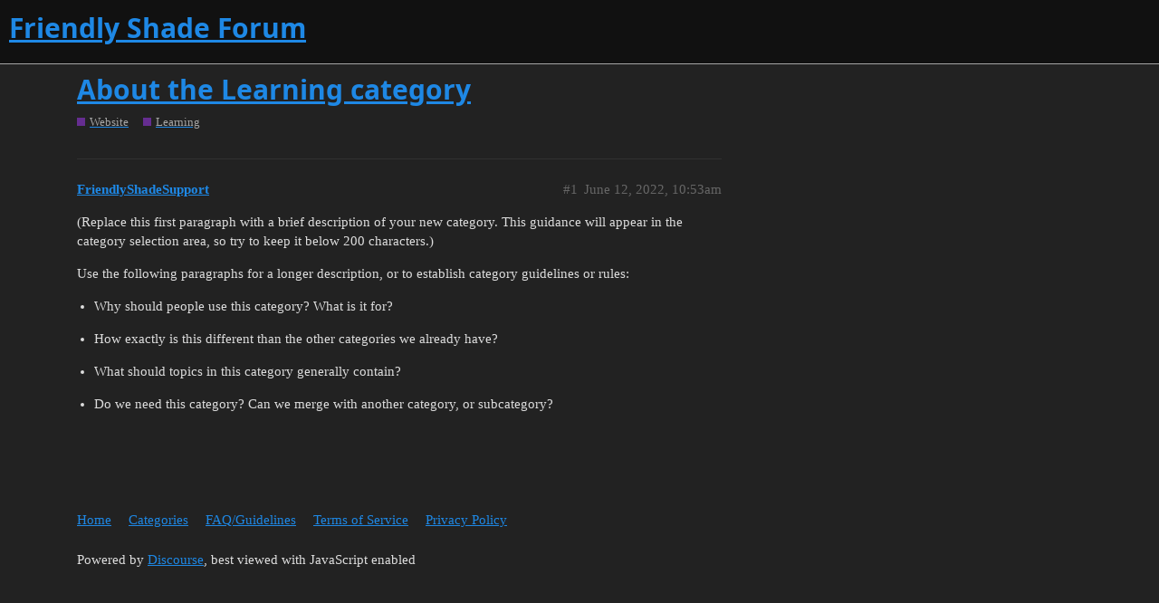

--- FILE ---
content_type: text/html; charset=utf-8
request_url: https://forum.friendlyshade.com/t/about-the-learning-category/35
body_size: 2208
content:
<!DOCTYPE html>
<html lang="en">
  <head>
    <meta charset="utf-8">
    <title>About the Learning category - Learning - Friendly Shade Forum</title>
    <meta name="description" content="(Replace this first paragraph with a brief description of your new category. This guidance will appear in the category selection area, so try to keep it below 200 characters.)  Use the following paragraphs for a longer description, or to establish category guidelines or rules:    Why should people use this category? What is it for?    How exactly is this different than the other categories we already have?    What should topics in this category generally contain?    Do we need this category? Can...">
    <meta name="generator" content="Discourse 2.9.0.beta4 - https://github.com/discourse/discourse version f38a06f3a5d11e89b90bc0c7e3db3b3fa2b9f103">
<link rel="icon" type="image/png" href="https://forum.friendlyshade.com/uploads/default/optimized/1X/3e64c68c2a546feb9e1b51e82b0e9b9ced700805_2_32x32.png">
<link rel="apple-touch-icon" type="image/png" href="https://forum.friendlyshade.com/uploads/default/optimized/1X/6c002812311113015ced4739e046db24b04b0b1e_2_180x180.svg">
<meta name="theme-color" content="#111111">
<meta name="viewport" content="width=device-width, initial-scale=1.0, minimum-scale=1.0, user-scalable=yes, viewport-fit=cover">
<link rel="canonical" href="https://forum.friendlyshade.com/t/about-the-learning-category/35" />
<script type="application/ld+json">{"@context":"http://schema.org","@type":"WebSite","url":"https://forum.friendlyshade.com","potentialAction":{"@type":"SearchAction","target":"https://forum.friendlyshade.com/search?q={search_term_string}","query-input":"required name=search_term_string"}}</script>
<link rel="search" type="application/opensearchdescription+xml" href="https://forum.friendlyshade.com/opensearch.xml" title="Friendly Shade Forum Search">

    <link href="/stylesheets/color_definitions_friendly-shade_4_1_63e3222632b7693192a892253a20fef50df50cce.css?__ws=forum.friendlyshade.com" media="all" rel="stylesheet" class="light-scheme"/>

  <link href="/stylesheets/desktop_ff579794b671da1d0b90a94501bf6d6f35f10e03.css?__ws=forum.friendlyshade.com" media="all" rel="stylesheet" data-target="desktop"  />


  <link href="/stylesheets/discourse-details_ff579794b671da1d0b90a94501bf6d6f35f10e03.css?__ws=forum.friendlyshade.com" media="all" rel="stylesheet" data-target="discourse-details"  />
  <link href="/stylesheets/discourse-local-dates_ff579794b671da1d0b90a94501bf6d6f35f10e03.css?__ws=forum.friendlyshade.com" media="all" rel="stylesheet" data-target="discourse-local-dates"  />
  <link href="/stylesheets/discourse-narrative-bot_ff579794b671da1d0b90a94501bf6d6f35f10e03.css?__ws=forum.friendlyshade.com" media="all" rel="stylesheet" data-target="discourse-narrative-bot"  />
  <link href="/stylesheets/discourse-presence_ff579794b671da1d0b90a94501bf6d6f35f10e03.css?__ws=forum.friendlyshade.com" media="all" rel="stylesheet" data-target="discourse-presence"  />
  <link href="/stylesheets/lazy-yt_ff579794b671da1d0b90a94501bf6d6f35f10e03.css?__ws=forum.friendlyshade.com" media="all" rel="stylesheet" data-target="lazy-yt"  />
  <link href="/stylesheets/poll_ff579794b671da1d0b90a94501bf6d6f35f10e03.css?__ws=forum.friendlyshade.com" media="all" rel="stylesheet" data-target="poll"  />
  <link href="/stylesheets/poll_desktop_ff579794b671da1d0b90a94501bf6d6f35f10e03.css?__ws=forum.friendlyshade.com" media="all" rel="stylesheet" data-target="poll_desktop"  />

  <link href="/stylesheets/desktop_theme_1_291d56a29dfaeca7252693e950cec0497f4df80a.css?__ws=forum.friendlyshade.com" media="all" rel="stylesheet" data-target="desktop_theme" data-theme-id="1" data-theme-name="default"/>

    
    
        <link rel="alternate nofollow" type="application/rss+xml" title="RSS feed of &#39;About the Learning category&#39;" href="https://forum.friendlyshade.com/t/about-the-learning-category/35.rss" />
    <meta property="og:site_name" content="Friendly Shade Forum" />
<meta property="og:type" content="website" />
<meta name="twitter:card" content="summary" />
<meta property="og:image" content="https://forum.friendlyshade.com/uploads/default/original/1X/6c002812311113015ced4739e046db24b04b0b1e.svg" />
<meta property="og:url" content="https://forum.friendlyshade.com/t/about-the-learning-category/35" />
<meta name="twitter:url" content="https://forum.friendlyshade.com/t/about-the-learning-category/35" />
<meta property="og:title" content="About the Learning category" />
<meta name="twitter:title" content="About the Learning category" />
<meta property="og:description" content="(Replace this first paragraph with a brief description of your new category. This guidance will appear in the category selection area, so try to keep it below 200 characters.)  Use the following paragraphs for a longer description, or to establish category guidelines or rules:    Why should people use this category? What is it for?    How exactly is this different than the other categories we already have?    What should topics in this category generally contain?    Do we need this category? Can..." />
<meta name="twitter:description" content="(Replace this first paragraph with a brief description of your new category. This guidance will appear in the category selection area, so try to keep it below 200 characters.)  Use the following paragraphs for a longer description, or to establish category guidelines or rules:    Why should people use this category? What is it for?    How exactly is this different than the other categories we already have?    What should topics in this category generally contain?    Do we need this category? Can..." />
<meta property="article:published_time" content="2022-06-12T10:53:50+00:00" />
<meta property="og:ignore_canonical" content="true" />


    
  </head>
  <body class="crawler">
    
    <header>
  <a href="/">
    <h1>Friendly Shade Forum</h1>
  </a>
</header>

    <div id="main-outlet" class="wrap" role="main">
        <div id="topic-title">
    <h1>
      <a href="/t/about-the-learning-category/35">About the Learning category</a>
    </h1>

      <div class="topic-category" itemscope itemtype="http://schema.org/BreadcrumbList">
          <span itemprop="itemListElement" itemscope itemtype="http://schema.org/ListItem">
            <a href="https://forum.friendlyshade.com/c/website/6" class="badge-wrapper bullet" itemprop="item">
              <span class='badge-category-bg' style='background-color: #652D90'></span>
              <span class='badge-category clear-badge'>
                <span class='category-name' itemprop='name'>Website</span>
              </span>
            </a>
            <meta itemprop="position" content="1" />
          </span>
          <span itemprop="itemListElement" itemscope itemtype="http://schema.org/ListItem">
            <a href="https://forum.friendlyshade.com/c/website/learning/26" class="badge-wrapper bullet" itemprop="item">
              <span class='badge-category-bg' style='background-color: #652D90'></span>
              <span class='badge-category clear-badge'>
                <span class='category-name' itemprop='name'>Learning</span>
              </span>
            </a>
            <meta itemprop="position" content="2" />
          </span>
      </div>

  </div>

  


      <div id='post_1' itemscope itemtype='http://schema.org/DiscussionForumPosting' class='topic-body crawler-post'>
        <div class='crawler-post-meta'>
          <div itemprop='publisher' itemscope itemtype="http://schema.org/Organization">
            <meta itemprop='name' content='Friendly Shade'>
              <div itemprop='logo' itemscope itemtype="http://schema.org/ImageObject">
                <meta itemprop='url' content='https://forum.friendlyshade.com/uploads/default/original/1X/e784f57eda6a1ad5dd0442e5401d3199cdae7c88.svg'>
              </div>
          </div>
          <span class="creator" itemprop="author" itemscope itemtype="http://schema.org/Person">
            <a itemprop="url" href='https://forum.friendlyshade.com/u/FriendlyShadeSupport'><span itemprop='name'>FriendlyShadeSupport</span></a>
            
          </span>

          <link itemprop="mainEntityOfPage" href="https://forum.friendlyshade.com/t/about-the-learning-category/35">


          <span class="crawler-post-infos">
              <time itemprop='datePublished' datetime='2022-06-12T10:53:50Z' class='post-time'>
                June 12, 2022, 10:53am
              </time>
              <meta itemprop='dateModified' content='2022-06-12T10:53:50Z'>
          <span itemprop='position'>#1</span>
          </span>
        </div>
        <div class='post' itemprop='articleBody'>
          <p>(Replace this first paragraph with a brief description of your new category. This guidance will appear in the category selection area, so try to keep it below 200 characters.)</p>
<p>Use the following paragraphs for a longer description, or to establish category guidelines or rules:</p>
<ul>
<li>
<p>Why should people use this category? What is it for?</p>
</li>
<li>
<p>How exactly is this different than the other categories we already have?</p>
</li>
<li>
<p>What should topics in this category generally contain?</p>
</li>
<li>
<p>Do we need this category? Can we merge with another category, or subcategory?</p>
</li>
</ul>
        </div>

        <meta itemprop='headline' content='About the Learning category'>
          <meta itemprop='keywords' content=''>

        <div itemprop="interactionStatistic" itemscope itemtype="http://schema.org/InteractionCounter">
           <meta itemprop="interactionType" content="http://schema.org/LikeAction"/>
           <meta itemprop="userInteractionCount" content="0" />
           <span class='post-likes'></span>
         </div>

         <div itemprop="interactionStatistic" itemscope itemtype="http://schema.org/InteractionCounter">
            <meta itemprop="interactionType" content="http://schema.org/CommentAction"/>
            <meta itemprop="userInteractionCount" content="0" />
          </div>


         
      </div>






    </div>
    <footer class="container wrap">
  <nav class='crawler-nav'>
    <ul>
      <li itemscope itemtype='http://schema.org/SiteNavigationElement'>
        <span itemprop='name'>
          <a href='/' itemprop="url">Home </a>
        </span>
      </li>
      <li itemscope itemtype='http://schema.org/SiteNavigationElement'>
        <span itemprop='name'>
          <a href='/categories' itemprop="url">Categories </a>
        </span>
      </li>
      <li itemscope itemtype='http://schema.org/SiteNavigationElement'>
        <span itemprop='name'>
          <a href='/guidelines' itemprop="url">FAQ/Guidelines </a>
        </span>
      </li>
      <li itemscope itemtype='http://schema.org/SiteNavigationElement'>
        <span itemprop='name'>
          <a href='/tos' itemprop="url">Terms of Service </a>
        </span>
      </li>
      <li itemscope itemtype='http://schema.org/SiteNavigationElement'>
        <span itemprop='name'>
          <a href='/privacy' itemprop="url">Privacy Policy </a>
        </span>
      </li>
    </ul>
  </nav>
  <p class='powered-by-link'>Powered by <a href="https://www.discourse.org">Discourse</a>, best viewed with JavaScript enabled</p>
</footer>

    
    
  </body>
  
</html>


--- FILE ---
content_type: text/css
request_url: https://forum.friendlyshade.com/stylesheets/color_definitions_friendly-shade_4_1_63e3222632b7693192a892253a20fef50df50cce.css?__ws=forum.friendlyshade.com
body_size: 953
content:
:root{--scheme-type: dark;--primary: #ddd;--secondary: #222;--tertiary: #1e88e5;--quaternary: #1e88e5;--header_background: #111;--header_primary: #ddd;--highlight: #555;--danger: #d45151;--success: #1ca551;--love: #fa6c8d;--always-black-rgb: 0, 0, 0;--primary-rgb: 221,221,221;--primary-low-rgb: 48.62,48.62,48.62;--secondary-rgb: 34,34,34;--header_background-rgb: 17,17,17;--tertiary-rgb: 30,136,229;--primary-very-low: #282828;--primary-low: #313131;--primary-low-mid: #7a7a7a;--primary-medium: #909090;--primary-high: #a6a6a6;--primary-very-high: #c7c7c7;--primary-50: #282828;--primary-100: #2c2c2c;--primary-200: #313131;--primary-300: #585858;--primary-400: #7a7a7a;--primary-500: #858585;--primary-600: #909090;--primary-700: #9b9b9b;--primary-800: #a6a6a6;--primary-900: #c7c7c7;--header_primary-low: #484848;--header_primary-low-mid: #838383;--header_primary-medium: #a4a4a4;--header_primary-high: #b9b9b9;--header_primary-very-high: #d2d2d2;--secondary-low: #bdbdbd;--secondary-medium: #919191;--secondary-high: #646464;--secondary-very-high: #313131;--tertiary-very-low: #07223a;--tertiary-low: #093051;--tertiary-medium: #0f4b80;--tertiary-high: #1466ae;--tertiary-hover: #4ba0ea;--tertiary-50: #07223a;--tertiary-100: #082641;--tertiary-200: #082a48;--tertiary-300: #093051;--tertiary-400: #0b3962;--tertiary-500: #0d416f;--tertiary-600: #0f4b80;--tertiary-700: #115490;--tertiary-800: #135ea0;--tertiary-900: #1466ae;--quaternary-low: #082946;--highlight-low: #111;--highlight-medium: #262626;--highlight-high: #4d4d4d;--danger-low: #551515;--danger-low-mid: rgba(94,23,23,0.7);--danger-medium: #992626;--danger-hover: #bc2e2e;--success-low: #0b4220;--success-medium: #116331;--success-hover: #168441;--love-low: #8a0524;--wiki: green;--blend-primary-secondary-5: #3c3c3c;--primary-med-or-secondary-med: #919191;--primary-med-or-secondary-high: #646464;--primary-high-or-secondary-low: #bdbdbd;--primary-low-mid-or-secondary-high: #646464;--primary-low-mid-or-secondary-low: #bdbdbd;--primary-or-primary-low-mid: #7a7a7a;--highlight-low-or-medium: #262626;--tertiary-or-tertiary-low: #093051;--tertiary-low-or-tertiary-high: #1466ae;--tertiary-med-or-tertiary: #1e88e5;--secondary-or-primary: #ddd;--tertiary-or-white: #fff;--facebook-or-white: #fff;--twitter-or-white: #fff;--hljs-comment: #bba;--hljs-number: #aff;--hljs-string: #f99;--hljs-literal: #9ae;--hljs-tag: #99f;--hljs-attribute: #0ee;--hljs-symbol: #fbe;--hljs-bg: #333;--hljs-builtin-name: #4ba0ea;--google: #fff;--google-hover: #f2f2f2;--instagram: #e1306c;--instagram-hover: #ac194b;--facebook: #1877f2;--facebook-hover: #0a54b3;--cas: #70ba61;--twitter: #1da1f2;--twitter-hover: #0c85d0;--github: #100e0f;--github-hover: #463e42;--discord: #7289da;--discord-hover: #4a67cf;--gold: #e7c300;--silver: silver;--bronze: #cd7f32}@font-face{font-family:Lato;src:url("https://forum.friendlyshade.com/fonts/Lato-Regular.ttf?v=0.0.9") format("truetype");font-weight:400}@font-face{font-family:Lato;src:url("https://forum.friendlyshade.com/fonts/Lato-Bold.ttf?v=0.0.9") format("truetype");font-weight:700}:root{--font-family: Lato, Arial, sans-serif}@font-face{font-family:NotoSans;src:url("https://forum.friendlyshade.com/fonts/NotoSans-Regular.ttf?v=0.0.9") format("truetype");font-weight:400}@font-face{font-family:NotoSans;src:url("https://forum.friendlyshade.com/fonts/NotoSans-Bold.ttf?v=0.0.9") format("truetype");font-weight:700}:root{--heading-font-family: NotoSans, Arial, sans-serif}

/*# sourceMappingURL=color_definitions_friendly-shade_4_1_63e3222632b7693192a892253a20fef50df50cce.css.map?__ws=forum.friendlyshade.com */


--- FILE ---
content_type: text/css
request_url: https://forum.friendlyshade.com/stylesheets/discourse-narrative-bot_ff579794b671da1d0b90a94501bf6d6f35f10e03.css?__ws=forum.friendlyshade.com
body_size: -51
content:
article[data-user-id="-2"] div.cooked iframe{border:0}

/*# sourceMappingURL=discourse-narrative-bot_ff579794b671da1d0b90a94501bf6d6f35f10e03.css.map?__ws=forum.friendlyshade.com */


--- FILE ---
content_type: text/css
request_url: https://forum.friendlyshade.com/stylesheets/desktop_theme_1_291d56a29dfaeca7252693e950cec0497f4df80a.css?__ws=forum.friendlyshade.com
body_size: -45
content:
.d-header #site-logo{height:1.5rem}.d-header-icons .d-icon{width:40%}

/*# sourceMappingURL=desktop_theme_1_291d56a29dfaeca7252693e950cec0497f4df80a.css.map?__ws=forum.friendlyshade.com */
